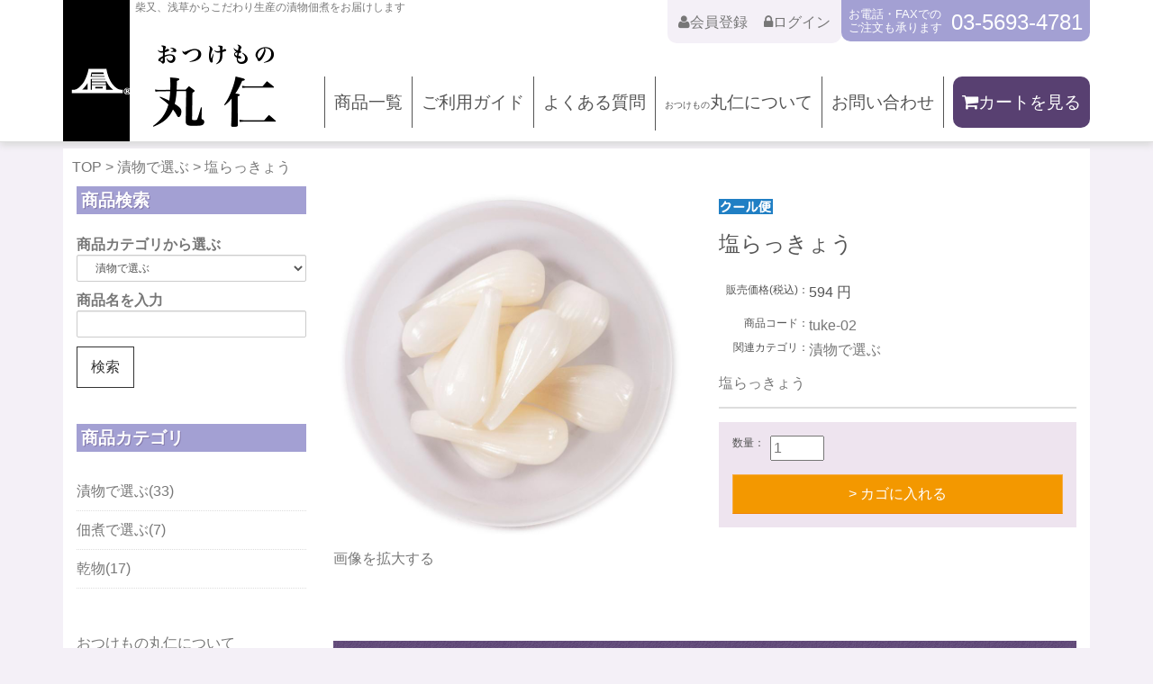

--- FILE ---
content_type: text/html; charset=UTF-8
request_url: https://www.otsukemono-marujin.com/products/detail.php?product_id=7
body_size: 8779
content:
<?xml version="1.0" encoding="UTF-8"?>
<!DOCTYPE html PUBLIC "-//W3C//DTD XHTML 1.0 Transitional//EN" "http://www.w3.org/TR/xhtml1/DTD/xhtml1-transitional.dtd">

<html xmlns="http://www.w3.org/1999/xhtml" lang="ja" xml:lang="ja">
<head>
<meta name="viewport" content="width=device-width, initial-scale=1, maximum-scale=1" />
<meta http-equiv="X-UA-Compatible" content="IE=edge" />

<meta http-equiv="Content-Type" content="text/html; charset=UTF-8" />
<title>塩らっきょう | 【柴又・浅草の漬物屋】おつけもの丸仁</title>
<meta http-equiv="Content-Script-Type" content="text/javascript" />
<meta http-equiv="Content-Style-Type" content="text/css" />
    <meta name="author" content="株式会社　おつけもの丸仁" />

    <meta name="description" content="「塩らっきょう」のページ。食卓に、彩り豊かな華が咲く。柴又、浅草からこだわり生産の漬物佃煮をお届けします。浅漬けや古漬け、季節や天候によっても異なりますが今では約40種類の漬物・佃煮をご用意しております。" />

    <meta name="keywords" content="漬物,佃煮,柴又,浅草,塩らっきょう" />
    <meta name="robots" content="index,follow" />
<link rel="shortcut icon" href="/user_data/packages/marujin/img/common/favicon.ico" />
<link rel="icon" type="image/vnd.microsoft.icon" href="/user_data/packages/marujin/img/common/favicon.ico" />
<link rel="stylesheet" href="/js/jquery.colorbox/colorbox.css" type="text/css" media="all" />

<!-- theme-style -->
<link rel="stylesheet" href="/user_data/packages/marujin/css/bootstrap.min.css" type="text/css" media="all" />
<link rel="stylesheet" href="/user_data/packages/marujin/css/flexslider.css" type="text/css" media="all" />
<link rel="stylesheet" href="/user_data/packages/marujin/css/theme.css" type="text/css" media="all" />
<link rel="stylesheet" href="/user_data/packages/marujin/css/style.css" type="text/css" media="all" />

    <link rel="stylesheet" href="/js/jquery.ui/theme/jquery.ui.core.css" type="text/css" media="all" />
    <link rel="stylesheet" href="/js/jquery.ui/theme/jquery.ui.tooltip.css" type="text/css" media="all" />
    <link rel="stylesheet" href="/js/jquery.ui/theme/jquery.ui.theme.css" type="text/css" media="all" />
<link rel="alternate" type="application/rss+xml" title="RSS" href="https://www.otsukemono-marujin.com/rss/" />
<!--[if lt IE 9]>
<script src="/js/jquery-1.11.1.min.js"></script>
<![endif]-->
<!--[if gte IE 9]><!-->
<script src="/js/jquery-2.1.1.min.js"></script>
<!--<![endif]-->

<!-- theme-script -->
<script type="text/javascript" src="/user_data/packages/marujin/js/bootstrap.min.js"></script>
<script type="text/javascript" src="/user_data/packages/marujin/js/jquery.flexslider-min.js"></script>
<script type="text/javascript" src="/user_data/packages/marujin/js/totop.js"></script>

<script type="text/javascript" src="/js/eccube.js"></script>
<!-- #2342 次期メジャーバージョン(2.14)にてeccube.legacy.jsは削除予定.モジュール、プラグインの互換性を考慮して2.13では残します. -->
<script type="text/javascript" src="/js/eccube.legacy.js"></script>
<script type="text/javascript" src="/js/jquery.colorbox/jquery.colorbox-min.js"></script>

<script type="text/javascript">//<![CDATA[
    eccube.classCategories = {"__unselected":{"__unselected":{"name":"\u9078\u629e\u3057\u3066\u304f\u3060\u3055\u3044","product_class_id":"15","product_type":"1"}},"__unselected2":{"#":{"classcategory_id2":"","name":"\u9078\u629e\u3057\u3066\u304f\u3060\u3055\u3044"},"#0":{"classcategory_id2":"0","name":"","stock_find":true,"price01":"","price02":"594","point":"0","product_code":"tuke-02","product_class_id":"15","product_type":"1"}}};function lnOnLoad()
        {fnSetClassCategories(document.form1, ""); }
    $(function(){
        lnOnLoad();
    });
//]]></script>


<!--[if lt IE 9]>
  <script type="text/javascript" src="/user_data/packages/marujin/js/html5shiv.min.js"></script>
<![endif]-->
<link href="//netdna.bootstrapcdn.com/font-awesome/4.6.3/css/font-awesome.min.css" rel="stylesheet">
<script>
  (function(i,s,o,g,r,a,m){i['GoogleAnalyticsObject']=r;i[r]=i[r]||function(){
  (i[r].q=i[r].q||[]).push(arguments)},i[r].l=1*new Date();a=s.createElement(o),
  m=s.getElementsByTagName(o)[0];a.async=1;a.src=g;m.parentNode.insertBefore(a,m)
  })(window,document,'script','https://www.google-analytics.com/analytics.js','ga');

  ga('create', 'UA-76967420-3', 'auto');
  ga('send', 'pageview');

</script>
</head>

<!-- ▼BODY部 スタート -->
<body class="LC_Page_Products_Detail"><noscript><p>JavaScript を有効にしてご利用下さい.</p></noscript><div class="frame_outer"><a name="top" id="top"></a><div id="headertopcolumn" class="ui-header-top"><!-- ▼【ヘッダー】ログイン --><script type="text/javascript">//<![CDATA[
    $(function(){
        var $login_email = $('#header_login_area input[name=login_email]');

        if (!$login_email.val()) {
            $login_email
                .val('メールアドレス')
                .css('color', '#AAA');
        }

        $login_email
            .focus(function() {
                if ($(this).val() == 'メールアドレス') {
                    $(this)
                        .val('')
                        .css('color', '#000');
                }
            })
            .blur(function() {
                if (!$(this).val()) {
                    $(this)
                        .val('メールアドレス')
                        .css('color', '#AAA');
                }
            });

        $('#header_login_form').submit(function() {
            if (!$login_email.val()
                || $login_email.val() == 'メールアドレス') {
                if ($('#header_login_area input[name=login_pass]').val()) {
                    alert('メールアドレス/パスワードを入力して下さい。');
                }
                return false;
            }
            return true;
        });
    });
//]]></script>
<div class="block_outer ui-section"><div id="header_login_area" class="block-header-login clearfix"><div class="container"><div class="inner clearfix"><p class="site-description pull-left hidden-xs hidden-sm">柴又、浅草からこだわり生産の漬物佃煮をお届けします</p><div class="telcall"><span class="hidden-xs hidden-sm">お電話・FAXでの<br />ご注文も承ります</span><span class="hidden-md hidden-lg">お電話:</span><a href="tel:0356934781">03-5693-4781</a></div><!-- /telcall --><form name="header_login_form" id="header_login_form" class="pull-right" method="post" action="https://www.otsukemono-marujin.com/frontparts/login_check.php" onsubmit="return eccube.checkLoginFormInputted('header_login_form')"><input type="hidden" name="mode" value="login" /><input type="hidden" name="transactionid" value="56ae81d5a4392ba592d92f288858786cc77c24b4" /><input type="hidden" name="url" value="/products/detail.php?product_id=7" /><div class="block_body section-body clearfix"><ul class="formlist list-inline clearfix"><li class="entry"><a href="/entry/kiyaku.php"><i class="fa fa-user"></i>会員登録</a></li><li class="mypage"><a href="https://www.otsukemono-marujin.com/mypage/login.php"><i class="fa fa-lock"></i>ログイン</a></li></ul></div></form></div><!-- /inner --></div></div></div><!-- ▲【ヘッダー】ログイン --></div><!--▼HEADER-->
<div id="header_wrap" class="ui-header"><div id="header" class="clearfix"><div class="container"><div class="inner"><div id="logo_area" class="block-head-logo"><h1 class="logo"><a href="https://www.otsukemono-marujin.com/"><img src="/user_data/packages/marujin/img/add/common/logo_top.png" alt="【柴又・浅草の漬物屋】おつけもの丸仁/商品詳細ページ" class="img-responsive hidden-xs" /><img src="/user_data/packages/marujin/img/add/common/logo.png" alt="【柴又・浅草の漬物屋】おつけもの丸仁/商品詳細ページ" class="img-responsive col-xs hidden-sm-lg" /></a></h1></div><div id="header_utility" class="block-head-content"><div id="headerInternalColumn"></div></div><!-- /header_utility --></div></div><!-- /container --></div></div>
<!--▲HEADER--><div id="container" class="ui-content clearfix"><div id="topcolumn" class="ui-content-top"><!-- ▼グローバルナビゲーション --><script type="text/javascript">
    $(function(){
        //下層カテゴリがない場合、ul、class-nameを削除
        $('ul.dropdown-menu:not(:has(li))').addClass('removeThis');
        $('.removeThis').remove();
        $('li.dropdown:not(:has(ul))').removeClass('dropdown');
    });
</script>
<div class="block_outer ui-section"><div id="plg_Tetra_GlobalNav" class="block-global-nav"><nav class="navbar navbar-default hover-open"><div class="container"><div id="navlogo" class="hidden-xs"><a href="https://www.otsukemono-marujin.com/"><img src="/user_data/packages/marujin/img/add/common/logo_btm.png" alt="/" class="img-responsive" /></a></div><div class="navbar-header"><button type="button" class="navbar-toggle" data-toggle="collapse" data-target="#global-nav"><span class="sr-only">Toggle navigation</span><span class="icon-bar"></span><span class="icon-bar"></span><span class="icon-bar"></span></button><a class="navbar-brand visible-xs" href="#">Menu</a></div><div class="collapse navbar-collapse" id="global-nav"><ul class="nav navbar-nav"><li class=""><a href="/products/list.php">商品一覧</a></li><li class=""><a href="/user_data/guide.php">ご利用ガイド</a></li><li class=""><a href="/user_data/faq.php">よくある質問</a></li><li class=""><a href="/abouts/"><span style="font-size:0.5em;">おつけもの</span>丸仁について</a></li><li class=""><a href="/contact/">お問い合わせ</a></li></i><li class=""><a href="https://www.otsukemono-marujin.com/cart/" class="cart"><i class="fa fa-shopping-cart"></i>カートを見る</a></li><li class="visible-xs"><a href="/blog/">スタッフブログ</a></li></ul><!-- /pc.tablet-nav --></div><!-- /.navbar-collapse --></div><!-- /.container-fluid --></nav></div></div><!-- /bloc_outer --><!-- ▲グローバルナビゲーション --></div><div class="container"><div class="inner"><div class="ui-main-top"><!-- ▼パンくず -->
<style type="text/css">
  div.breadcrumb {
  padding: 10px;
  margin-bottom: 0px;
  background-color: #ffffff;
  border-radius: 0;
}
div.breadcrumb div {
  display: inline;
}
</style>
<div class="breadcrumb">
  <div itemscope itemtype="http://data-vocabulary.org/Breadcrumb">
    <a href="https://www.otsukemono-marujin.com/" itemprop="url">
      <span itemprop="title">TOP</span>
    </a> &gt;
  </div>
      <div itemscope itemtype="http://data-vocabulary.org/Breadcrumb">
    <a href="/products/list.php?category_id=1" itemprop="url">
      <span itemprop="title">漬物で選ぶ</span>
    </a> &gt;
  </div>
      <div itemscope itemtype="http://data-vocabulary.org/Breadcrumb">
    <span itemprop="title">塩らっきょう</span>
  </div>
</div>
<!-- ▲パンくず --></div><div class="row"><div id="main_column" class="ui-main col-sm-9 right col-sm-push-3"><!-- ▼メイン --><script type="text/javascript">//<![CDATA[
    // 規格2に選択肢を割り当てる。
    function fnSetClassCategories(form, classcat_id2_selected) {
        var $form = $(form);
        var product_id = $form.find('input[name=product_id]').val();
        var $sele1 = $form.find('select[name=classcategory_id1]');
        var $sele2 = $form.find('select[name=classcategory_id2]');
        eccube.setClassCategories($form, product_id, $sele1, $sele2, classcat_id2_selected);
    }
//]]></script>

<div id="undercolumn">
    <form name="form1" id="form1" method="post" action="?">
        <input type="hidden" name="transactionid" value="56ae81d5a4392ba592d92f288858786cc77c24b4">
        

<!--PLG:Shiro8ProductContentsV213↓-->
<div id="productfreearea"></div>
<!--PLG:Shiro8ProductContentsV213↑--><div id="detailarea" class="ui-section clearfix">
            <div class="row">
                <div id="detailphotobloc" class="col-left col-sm-6">
                    <div class="photo">
                                                <!--★画像★-->
                                                    <a href="/upload/save_image/06241829_576cfd82d39e9.jpg" class="expansion" target="_blank">
                                                    
                            <img src="/upload/save_image/06241829_576cfd82d39e9.jpg" alt="塩らっきょう" class="picture img-responsive">
                                                    </a>
                                            </div>
                                            <span class="mini">
                                <!--★拡大する★-->
                                <a href="/upload/save_image/06241829_576cfd82d39e9.jpg" class="expansion" target="_blank">
                                    画像を拡大する</a>
                        </span>
                                    </div>

                <div id="detailrightbloc" class="col-right col-sm-6">
                    <!--▼商品ステータス-->
                                                                <ul class="status_icon list-inline clearfix">
                                                        <li>
                                <img src="/user_data/packages/marujin/img/icon/ico_06.gif" alt="">
                            </li>
                                                    </ul>
                                        <!--▲商品ステータス-->

                    <!--★商品名★-->
                    <div class="product-title">
                        <h2 class="title">塩らっきょう</h2>
                    </div>

                    <div class="price-area">
                        <!--★通常価格★-->
                        
                        <!--★販売価格★-->
                        <dl class="sale_price dl-horizontal">
                            <dt>販売価格(税込)：</dt>
                            <dd class="price">
                                <span id="price02_default">594</span><span id="price02_dynamic"></span>
                                円
                            </dd>
                        </dl>
                    </div><!-- /price-area -->

                    <div class="spec-area">
                        <!--★商品コード★-->
                        <dl class="product_code dl-horizontal">
                            <dt>商品コード：</dt>
                            <dd>
                                <span id="product_code_default">
                                                                            tuke-02
                                                                    </span><span id="product_code_dynamic"></span>
                            </dd>
                        </dl>

                        
                                                

                        <!--▼メーカーURL-->
                                                <!--▼メーカーURL-->

                        <!--★関連カテゴリ★-->
                        <dl class="relative_cat dl-horizontal">
                            <dt>関連カテゴリ：</dt>
                                                            <dd>
                                                                            <a href="/products/list.php?category_id=1">漬物で選ぶ</a>
                                                                                                            </dd>
                                                    </dl>

                        <!--★ポイント★-->
                                            </div><!-- /spec-area -->

                    <!--★詳細メインコメント★-->
                    <div class="main_comment">塩らっきょう</div>

                    <!--▼買い物カゴ-->
                    <div class="cart_area clearfix">
                        <input type="hidden" name="mode" value="cart">
                        <input type="hidden" name="product_id" value="7">
                        <input type="hidden" name="product_class_id" value="15" id="product_class_id">
                        <input type="hidden" name="favorite_product_id" value="">

                                                    
                            <div class="cartin">
                                <!--★数量★-->
                                <dl class="quantity dl-horizontal">
                                    <dt>数量：</dt>
                                    <dd><input type="text" class="box60" name="quantity" value="1" maxlength="9" style="">
                                                                            </dd>
                                </dl>
                                <div class="cartin_btn">
                                    <div id="cartbtn_default">
                                        <!--★カゴに入れる★-->
                                        <a href="javascript:void(document.form1.submit())" class="btn btn-key btn-long">&gt; カゴに入れる</a>
                                    </div>
                                </div>
                            </div>
                            <div class="attention" id="cartbtn_dynamic"></div>
                                                <!--★お気に入り登録★-->
                                            </div>
                    <!--▲買い物カゴ-->
                </div>
            </div><!-- /row -->
        </div><!-- /detailarea -->
    </form>

    <!--詳細ここまで-->

    <!--▼サブコメント-->
    <div class="subcomment-area ui-section">
        <div class="section-title">
            <h3 class="title">商品の特徴</h3>
        </div>
                                                                                                                                                                                                                                        </div>
    <!--▲サブコメント-->

    <!--この商品に対するお客様の声-->
    <div id="customervoice_area" class="ui-section">
        <div class="section-title">
            <h3 class="title">この商品に対するお客様の声</h3>
        </div>

        <div class="review_bloc clearfix">
            <p>この商品に対するご感想をぜひお寄せください。</p>
            <div class="review_btn">
                                    <!--★新規コメントを書き込む★-->
                    <a href="./review.php" onclick="eccube.openWindow('./review.php?product_id=7','review','600','640'); return false;" target="_blank" class="btn btn-main">新規コメントを書き込む</a>
                            </div>
        </div>

            </div>
    <!--お客様の声ここまで-->

    <!--▼関連商品-->
        <!--▲関連商品-->

</div><!-- ▲メイン --><!-- ▼売上ランキング --><div class="clearfix"></div><div class="block_outer ui-section"><div id="plg_Tetra_SellRanking_area" class="block-sellranking"><div class="section-title"><h2 class="title">売上ランキング</h2></div><div class="section-body"><div class="row"><div class="col-xs-6 col-sm-4"><div class="ui-product-list"><div class="box-image"><a href="/products/detail.php?product_id=36"><img src="/upload/save_image/05260914_57463fe49db59.jpg" alt="たけのこラー油きくらげ" class="img-responsive" /></a></div><!-- /box-image --><div class="box-body"><ul class="status-icon list-inline"><li><img src="/user_data/packages/marujin/img/icon/ico_02.gif" alt=""></li><li><img src="/user_data/packages/marujin/img/icon/ico_04.gif" alt=""></li></ul><div class="box-title"><h3 class="title"><a href="/products/detail.php?product_id=36">たけのこラー油きくらげ</a></h3></div><p class="sale_price item-price"><span class="price">648円(税込)</span></p></div></div></div><div class="col-xs-6 col-sm-4"><div class="ui-product-list"><div class="box-image"><a href="/products/detail.php?product_id=79"><img src="/upload/save_image/06201553_64914cfd38886.png" alt="国産まぐろ山椒炊き" class="img-responsive" /></a></div><!-- /box-image --><div class="box-body"><ul class="status-icon list-inline"><li><img src="/user_data/packages/marujin/img/icon/ico_02.gif" alt=""></li><li><img src="/user_data/packages/marujin/img/icon/ico_07.gif" alt=""></li></ul><div class="box-title"><h3 class="title"><a href="/products/detail.php?product_id=79">国産まぐろ山椒炊き</a></h3></div><p class="sale_price item-price"><span class="price">756円(税込)</span></p></div></div></div><div class="clearfix visible-xs-block"></div><div class="col-xs-6 col-sm-4"><div class="ui-product-list"><div class="box-image"><a href="/products/detail.php?product_id=31"><img src="/upload/save_image/05260912_57463f79bbaab.jpg" alt="つまみザーサイ" class="img-responsive" /></a></div><!-- /box-image --><div class="box-body"><ul class="status-icon list-inline"><li><img src="/user_data/packages/marujin/img/icon/ico_06.gif" alt=""></li></ul><div class="box-title"><h3 class="title"><a href="/products/detail.php?product_id=31">つまみザーサイ</a></h3></div><p class="sale_price item-price"><span class="price">594円(税込)</span></p></div></div></div><div class="clearfix hidden-xs"></div><div class="col-xs-6 col-sm-4"><div class="ui-product-list"><div class="box-image"><a href="/products/detail.php?product_id=30"><img src="/upload/save_image/05260912_57463f617415b.jpg" alt="つまみエリンギ" class="img-responsive" /></a></div><!-- /box-image --><div class="box-body"><ul class="status-icon list-inline"><li><img src="/user_data/packages/marujin/img/icon/ico_06.gif" alt=""></li></ul><div class="box-title"><h3 class="title"><a href="/products/detail.php?product_id=30">つまみエリンギ</a></h3></div><p class="sale_price item-price"><span class="price">594円(税込)</span></p></div></div></div><div class="clearfix visible-xs-block"></div><div class="col-xs-6 col-sm-4"><div class="ui-product-list"><div class="box-image"><a href="/products/detail.php?product_id=59"><img src="/upload/save_image/08161801_5b753d5369188.jpg" alt="おだし" class="img-responsive" /></a></div><!-- /box-image --><div class="box-body"><ul class="status-icon list-inline"></ul><div class="box-title"><h3 class="title"><a href="/products/detail.php?product_id=59">おだし</a></h3></div><p class="sale_price item-price"><span class="price">648円(税込)</span></p></div></div></div><div class="col-xs-6 col-sm-4"><div class="ui-product-list"><div class="box-image"><a href="/products/detail.php?product_id=12"><img src="/upload/save_image/05260904_57463dab3336d.jpg" alt="農家漬" class="img-responsive" /></a></div><!-- /box-image --><div class="box-body"><ul class="status-icon list-inline"><li><img src="/user_data/packages/marujin/img/icon/ico_06.gif" alt=""></li></ul><div class="box-title"><h3 class="title"><a href="/products/detail.php?product_id=12">農家漬</a></h3></div><p class="sale_price item-price"><span class="price">594円(税込)</span></p></div></div></div><div class="clearfix visible-xs-block"></div><div class="clearfix hidden-xs"></div></div><!-- /row --></div><!-- /section-body --></div></div><!-- ▲売上ランキング --></div><div id="leftcolumn" class="side_column ui-side col-sm-3 col-sm-pull-9"><!-- ▼商品検索 --><div class="block_outer ui-section"><div id="search_area" class="block-search"><div class="side-title"><h2 class="title">商品検索</h2></div><div class="block_body section-body"><!--検索フォーム--><form name="search_form" id="search_form" method="get" action="/products/list.php"><input type="hidden" name="transactionid" value="56ae81d5a4392ba592d92f288858786cc77c24b4" /><dl class="formlist"><dt>商品カテゴリから選ぶ</dt><dd><input type="hidden" name="mode" value="search" /><select name="category_id" class="box145 form-control input-sm"><option label="全ての商品" value="">全ての商品</option><option label="&nbsp;&nbsp;漬物で選ぶ" value="1" selected="selected">&nbsp;&nbsp;漬物で選ぶ</option>
<option label="&nbsp;&nbsp;佃煮で選ぶ" value="2">&nbsp;&nbsp;佃煮で選ぶ</option>
<option label="&nbsp;&nbsp;乾物" value="7">&nbsp;&nbsp;乾物</option>
</select></dd></dl><dl class="formlist"><dt>商品名を入力</dt><dd><input type="text" name="name" class="box140 form-control input-sm" maxlength="50" value="" /></dd></dl><p class="btn"><input type="submit" class="btn btn-main btn-sm" value="検索" name="search" /></p></form></div></div></div><!-- ▲商品検索 --><!-- ▼カテゴリ --><script type="text/javascript">//<![CDATA[
    $(function(){
        $('#category_area li.level1:last').css('border-bottom', 'none');
    });
//]]></script>

<div class="block_outer ui-section"><div id="category_area" class="block-category"><div class="side-title"><h2 class="title">商品カテゴリ</h2></div><div class="block_body section-body"><ul class="ui-list-menu"  style=""><li class="level1 onmark"><p><a href="/products/list.php?category_id=1" class="onlink">漬物で選ぶ(33) </a></p></li><li class="level1"><p><a href="/products/list.php?category_id=2">佃煮で選ぶ(7) </a></p></li><li class="level1"><p><a href="/products/list.php?category_id=7">乾物(17) </a></p></li></ul></div></div></div><!-- ▲カテゴリ --><!-- ▼利用ガイド --><div class="block_outer ui-section"><div id="guide_area" class="block_body section-body"><ul class="button_like ui-list-menu"><li><a href="/abouts/" class="">おつけもの丸仁について</a></li><li><a href="https://www.otsukemono-marujin.com/contact/" class="">お問い合わせ</a></li><li><a href="/order/" class="">特定商取引法に基づく表記</a></li><li><a href="/guide/privacy.php" class="">プライバシーポリシー</a></li></ul></div></div><!-- ▲利用ガイド --><!-- ▼サイドバナー --><div class="clearfix"></div><!-- ▼バナー サイド --><div class="block_outer ui-section"><div class="block-banner-side"><div class="section-body"><div class="block-banner"><a href="/blog/"><img src="/user_data/packages/marujin/img/add/common/bnr-blog-side.jpg" alt="スタッフブログ" class="img-responsive" /></a></div></div></div></div><!-- ▲バナー サイド --><!-- ▲サイドバナー --><!-- ▼カレンダー --><div class="block_outer ui-section"><div id="calender_area" class="block-calendar"><div class="side-title"><h2 class="title">カレンダー</h2></div><div class="block_body section-body"><table class="table"><caption class="month">2026年1月の定休日</caption><thead><tr><th>日</th><th>月</th><th>火</th><th>水</th><th>木</th><th>金</th><th>土</th></tr></thead><tr><td></td><td></td><td></td><td></td><td class="off">1</td><td class="off">2</td><td class="off">3</td></tr><tr><td class="off">4</td><td class="off">5</td><td class="off">6</td><td>7</td><td>8</td><td>9</td><td class="off">10</td></tr><tr><td class="off">11</td><td class="off">12</td><td>13</td><td>14</td><td>15</td><td>16</td><td class="off">17</td></tr><tr><td class="off">18</td><td>19</td><td class="today">20</td><td>21</td><td>22</td><td>23</td><td class="off">24</td></tr><tr><td class="off">25</td><td>26</td><td>27</td><td>28</td><td>29</td><td>30</td><td class="off">31</td></tr></table><table class="table"><caption class="month">2026年2月の定休日</caption><thead><tr><th>日</th><th>月</th><th>火</th><th>水</th><th>木</th><th>金</th><th>土</th></tr></thead><tr><td class="off">1</td><td>2</td><td>3</td><td>4</td><td>5</td><td>6</td><td class="off">7</td></tr><tr><td class="off">8</td><td>9</td><td>10</td><td>11</td><td class="off">12</td><td>13</td><td class="off">14</td></tr><tr><td class="off">15</td><td>16</td><td>17</td><td>18</td><td>19</td><td>20</td><td class="off">21</td></tr><tr><td class="off">22</td><td class="off">23</td><td>24</td><td>25</td><td>26</td><td>27</td><td class="off">28</td></tr></table><p class="information">※赤枠はオンラインショップ休業日です</p></div></div></div><!-- ▲カレンダー --></div></div><!-- /row --></div><!-- /inner --></div><!-- /container --><div id="bottomcolumn" class="ui-content-bottom"><!-- ▼ショッピングガイド --><div class="block_outer ui-section"><div class="container"><div id="plg_Tetra_ShoppingGuide_area" class="block-shopping-guide"><div class="section-title" style="margin-bottom:0;"><p class="title">ご利用ガイド</p></div><div class="section-body"><div class="row"><div class="guide-panel col-xs-12 col-sm-6 col-md-4"><div class="guide-title">お支払い方法</div><div class="guide-body"><ul class="list-unstyled"><li><i class="fa fa-caret-right"></i> クレジットカード<br><span>ご利用いただけるクレジットカード</span><br><img src="/user_data/packages/marujin/img/add/common/card.png"  alt="クレジットカード"></li><li><i class="fa fa-caret-right"></i> 銀行振込（前払い）ゆうちょ銀行</li><li><i class="fa fa-caret-right"></i> 代金引換</li></ul><a href="/user_data/guide.php" class="more">お支払いについての詳細はこちら</a></div><br /><div class="guide-title">領収証について</div><div class="guide-body"><ul class="list-unstyled"><li><dl><dt>クレジットカード</dt><dd>別途領収証を郵送致します。</dd></dl></li><li><dl><dt>銀行振込</dt><dd>商品と同梱で領収証をお送り致します。</dd></dl></li><li><dl><dt>代金引換</dt><dd>伝票に添付されている領収証をご利用ください。</dd></dl></li></ul></div></div><div class="guide-panel col-xs-12 col-sm-6 col-md-4"><div class="guide-title">送料・配送について</div><div class="guide-body"><ul class="list-unstyled"><li>■ 送料について</li><li>10,800円以上で送料約半額／21,600円以上で送料無料</li><li>■ クール便について</li><li>[クール便]マークの商品は別途220円の手数料</li></ul><ul class="list-unstyled"><li>■ 発送について</li><li><i class="fa fa-angle-right"></i> 3～5営業日以内の発送となります。</li><li><i class="fa fa-angle-right"></i> 時間帯を指定していただけます。</li><li><img src="/user_data/packages/marujin/img/yamato.gif" height="46" width="282" alt="クロネコヤマト"></li></ul><a href="/user_data/guide.php" class="more">送料・配送についての詳細はこちら</a></div></div><div class="guide-panel col-xs-12 col-sm-6 col-md-4"><div class="guide-title">返品・交換について</div><div class="guide-body"><p>商品の特性上、お客様のご都合による返品・交換はお受けすることができませんので、予めご了承下さい。商品の品質、梱包には万全の注意を払っておりますが、万が一不良品がございましたら、到着日から1週間以内にご連絡下さい。その場合、送料は弊社負担にて良品と交換いたします。</p></div><br /><div class="guide-title">お問い合わせ</div><div class="guide-body"><ul class="list-unstyled"><li>■ お問い合わせの際はこちらまでご連絡下さい</li><li>Tell : 0&#x37;0&#x2D;4&#x31;&#x39;&#x35;-&#52;&#x38;&#x32;0</li><li>Mail : &#x69;&#x6E;f&#x6f;&#64;o&#x74;su&#x6B;&#x65;mono&#45;ma&#x72;u&#106;&#x69;&#110;.&#x63;&#111;&#x6D;</li></ul></div></div></div><!-- /row --></div></div><!-- /shopping_guide --></div></div><!-- ▲ショッピングガイド --></div></div><!--▼FOOTER-->
<div id="footer_wrap" class="ui-footer"><div id="pagetop" class="ui-pagetop"><a href="#top">このページの先頭へ</a></div><div id="footer" class="inner clearfix"><div class="container"><div id="copyright" class="copy">Copyright ©&nbsp;2005-2026&nbsp;【柴又・浅草の漬物屋】おつけもの丸仁 All rights reserved.</div></div></div></div>
<!--▲FOOTER--></div></body><!-- ▲BODY部 エンド -->

</html>

--- FILE ---
content_type: text/css
request_url: https://www.otsukemono-marujin.com/user_data/packages/marujin/css/theme.css
body_size: 5314
content:
@charset "UTF-8";
/**
 *	body
 */
body {
/*  font-family: "ヒラギノ明朝 ProN W6", "HiraMinProN-W6", "HG明朝E", "ＭＳ Ｐ明朝", "MS PMincho", "MS 明朝", serif;*/
  font-family: 'ヒラギノ角ゴ Pro W3', 'Hiragino Kaku Gothic Pro', メイリオ, Meiryo, Osaka, 'ＭＳ Ｐゴシック', 'MS PGothic', sans-serif;
  color: #777;
  font-size: 16px;
  background-color: #F4F0F7;
}

/**
 *  background
 */
.ui-content > .container > .inner {
  background-color: #fff;
}
.ui-content > .container > .inner > .row {
  margin-left: 0;
  margin-right: 0;
}

/**
 *	link
 */
a {
  transition: .2s;
  color: #777;
}
a:hover {
  text-decoration: none;
  color: #555;
  cursor: pointer;
}
a:hover img {
  opacity: .8;
}

/**
 *	headline
 */
h1, .h1 {
  font-size: 32px;
}

h2, .h2 {
  font-size: 26px;
}

h3, .h3 {
  font-size: 20px;
}

h4, .h4 {
  font-size: 18px;
}

h5, .h5 {
  font-size: 16px;
}

h6, .h6 {
  font-size: 14px;
}

/**
 *  list-inline
 */
.list-inline > li {
  padding-right: 0;
}

/**
 *  dl
 */
.ui-side dl {
  margin-bottom: 10px;
}

/**
 *	well
 */
.well {
  margin-bottom: 40px;
  border-radius: 0;
  box-shadow: none;
  color: #444;
  background-color: #f4f4f4;
}
.well p {
  margin-bottom: 0;
}

/**
 *  form
 */
.form-control {
  border-radius: 2px;
}

/**
 *  table
 */
.table tbody tr th {
  background-color: #f4f4f4;
}
.table tbody tr td {
  padding: 10px;
}

/**
 *  table calendar
 */
.ui-side .table caption {
  text-align: center;
}
.ui-side .table > thead > tr > th {
  background-color: #f4f4f4;
}
@media (min-width: 768px) {
  .ui-side .table > thead > tr > th {
    padding: 3px;
    font-size: 12px;
  }
}
@media (min-width: 992px) {
  .ui-side .table > thead > tr > th {
    padding: 6px;
  }
}
.ui-side .table > tbody > tr > td {
  text-align: center;
  border: none;
}
.ui-side .table > tbody > tr > td.off {
  background-color: #FFCFCF;
}
@media (min-width: 768px) {
  .ui-side .table > tbody > tr > td {
    padding: 3px;
    font-size: 12px;
  }
}
@media (min-width: 992px) {
  .ui-side .table > tbody > tr > td {
    padding: 6px;
  }
}

/**
 *  header_wrap
 */
.ui-header {
  position: relative;
}
@media (max-width: 767px) {
  .ui-header {
    text-align: center;
  }
}
.ui-header .inner {
  padding: 25px 0;
  background-color: #fff;
}

/**
 *  logo_area
 */
.block-head-logo {
  text-align: center;
}
.block-head-logo .logo {
  display: inline-block;
  margin: 0;
}
@media (max-width: 767px) {
  .block-head-logo {
    margin-bottom: 10px;
  }
}

/**
 *  header_utility
 */
.block-head-content {
  display: inline-block;
  float: right;
}

/**
 *  navbar layout
 */
.navbar {
  margin-bottom: 0;
  border-radius: 0;
}
.navbar .navbar-toggle {
  border-color: transparent;
}
.navbar .navbar-toggle:hover, .navbar .navbar-toggle:focus {
  background-color: transparent;
}
.navbar .title {
  margin: 0;
}
.navbar .title .navbar-brand {
  height: auto;
  padding: 10px;
  font-size: 38px;
  line-height: 1;
}
@media (max-width: 767px) {
  .navbar .title .navbar-brand {
    font-size: 28px;
  }
}
.navbar .title .navbar-brand img {
  max-height: 40px;
}
@media (max-width: 767px) {
  .navbar .title .navbar-brand img {
    max-height: 30px;
  }
}
@media (max-width: 767px) {
  .navbar .navbar-collapse .navbar-nav > li > a {
    color: #777;
  }
  .navbar .navbar-collapse .navbar-nav .dropdown-menu > li > a {
    color: #777;
    font-size: 12px;
  }
  .navbar .navbar-collapse .navbar-nav > .open > a,
  .navbar .navbar-collapse .navbar-nav > .open > a:focus,
  .navbar .navbar-collapse .navbar-nav > .open > a:hover {
    color: #555;
    background-color: #eee;
  }
  .navbar .navbar-form {
    border-color: transparent;
  }
}
@media (min-width: 768px) {
  .navbar {
    min-height: 0;
    border: none;
  }
  .navbar .navbar-collapse {
    padding: 12px 0;
  }
  .navbar .nav > li > a {
    padding: 5px 7px;
    font-size: 12px;
  }
  .navbar .dropdown-menu {
    padding: 0;
  }
  .navbar .dropdown-menu > li > a {
    padding: 10px 20px;
    font-size: 12px;
  }
}
@media (min-width: 992px) {
  .navbar .nav > li > a {
    padding: 0px 10px;
  }
}

/**
 *  navbar default style
 */
.navbar.navbar-default {
  border-bottom: 1px solid #ddd;
  background-color: #fff;
}
.navbar.navbar-default .navbar-header .navbar-brand {
  color: #555;
}
.navbar.navbar-default .navbar-toggle .icon-bar {
  background-color: #555;
}
.navbar.navbar-default .nav > li > a {
  color: #555;
}
.navbar.navbar-default .nav > li > a:hover {
  background-color: #eee;
}
.navbar.navbar-default .navbar-nav > .open > a,
.navbar.navbar-default .navbar-nav > .open > a:focus,
.navbar.navbar-default .navbar-nav > .open > a:hover,
.navbar.navbar-default .navbar-nav > .active > a,
.navbar.navbar-default .navbar-nav > .active > a:focus,
.navbar.navbar-default .navbar-nav > .active > a:hover {
  border-left-color: transparent;
  border-right-color: transparent;
}

/**
 *  hover-open
 */
@media (min-width: 768px) {
  .navbar.hover-open .dropdown:hover > .dropdown-menu {
    display: block;
  }
}

/**
 *  dropdown-submenu
 */
.dropdown-menu .dropdown-menu {
  top: 0;
  left: 100%;
}

/**
 *  dropdown-toggle-icon
 */
.dropdown a i {
  line-height: 1.4;
}

/**
 *  ui-area
 */
.ui-content-bottom,
.ui-main-top {
  margin-bottom: 60px;
}

/**
 *  ui-section
 */
.ui-content-top .ui-section {
  margin-bottom: 60px;
}

.ui-main .ui-section {
  margin-bottom: 60px;
}

.ui-side .ui-section {
  margin-bottom: 40px;
}

.ui-content-bottom .ui-section {
  margin-bottom: 30px;
}

/**
 *  ui-pagetop
 */
.ui-pagetop {
  text-align: right;
  margin-bottom: -1px;
}
.ui-pagetop a {
  display: inline-block;
  padding: 5px 15px;
  border-top-right-radius: 3px;
  border-top-left-radius: 3px;
  color: #777;
  font-size: 12px;
  background-color: #DFDCD5;
}
.ui-pagetop a:hover {
  text-decoration: none;
  border-color: transparent;
  background-color: #ddd;
}

/**
 *  copyright
 */
.ui-footer .copy {
  text-align: center;
  padding: 10px 0;
  font-size: 10px;
  background-color: #fff;
}

/* ------------------------------------- */
/*  Components
/*    - buttons
/*    - title
/*    - contentbox
/*    - list
/* ------------------------------------- */
.btn-main {
  color: #333;
  background-color: #fff;
  border-color: #333;
}
.btn-main:hover, .btn-main:focus, .btn-main.focus, .btn-main:active, .btn-main.active,
.btn-main .open > .dropdown-toggle {
  color: #fff;
  background-color: #333;
  border-color: #333;
}
.btn-main:active, .btn-main.active,
.btn-main .open > .dropdown-toggle {
  background-image: none;
}
.btn-main.disabled, .btn-main.disabled:hover, .btn-main.disabled:focus, .btn-main.disabled.focus, .btn-main.disabled:active, .btn-main.disabled.active, .btn-main[disabled], .btn-main[disabled]:hover, .btn-main[disabled]:focus, .btn-main[disabled].focus, .btn-main[disabled]:active, .btn-main[disabled].active, fieldset[disabled] .btn-main, fieldset[disabled] .btn-main:hover, fieldset[disabled] .btn-main:focus, fieldset[disabled] .btn-main.focus, fieldset[disabled] .btn-main:active, fieldset[disabled] .btn-main.active {
  background-color: #555;
  border-color: #555;
}
.btn-main .badge {
  color: #555;
  background-color: #fff;
}

.btn-key {
  color: #fff;
  background-color: #DD2C2C;
  border-color: #DD2C2C;
  border-bottom-color: #b81e1e;
}
.btn-key:hover, .btn-key:focus, .btn-key.focus, .btn-key:active, .btn-key.active,
.btn-key .open > .dropdown-toggle {
  color: #fff;
  background-color: #b81e1e;
  border-color: #b01c1c;
}
.btn-key:active, .btn-key.active,
.btn-key .open > .dropdown-toggle {
  background-image: none;
}
.btn-key.disabled, .btn-key.disabled:hover, .btn-key.disabled:focus, .btn-key.disabled.focus, .btn-key.disabled:active, .btn-key.disabled.active, .btn-key[disabled], .btn-key[disabled]:hover, .btn-key[disabled]:focus, .btn-key[disabled].focus, .btn-key[disabled]:active, .btn-key[disabled].active, fieldset[disabled] .btn-key, fieldset[disabled] .btn-key:hover, fieldset[disabled] .btn-key:focus, fieldset[disabled] .btn-key.focus, fieldset[disabled] .btn-key:active, fieldset[disabled] .btn-key.active {
  background-color: #DD2C2C;
  border-color: #DD2C2C;
}
.btn-key .badge {
  color: #DD2C2C;
  background-color: #fff;
}

/**
 *  button-layout
 */
.btn {
  border-radius: 0px;
/*  font-size: 13px;*/
  padding: 10px 15px;
  font-size: 16px;
}

/**
 *  ui-title
 */
.entry-title .title,
.section-title .title,
.side-title .title {
  display: inline-block;
  margin: 0;
  color: #555;
}

/**
 *  entry-title
 */
.entry-title {
  margin-bottom: 25px;
}
.entry-title .title {
  font-size: 28px;
  font-weight: bold;
}
.entry-title .title a {
  font-weight: bold;
}

/**
 *  section-title
 */
.section-title {
  position: relative;
  text-align: center;
  margin-bottom: 25px;
}
.section-title:before {
  content: "";
  display: block;
  border-top: 4px double #ddd;
  width: 100%;
  height: 1px;
  position: absolute;
  top: 50%;
  transform: translateY(-50%);
  z-index: 1;
}
.section-title .title {
  background: #fff;
  padding: 0 20px;
  position: relative;
  z-index: 5;
  font-size: 18px;
}

/**
 *  content-title
 */
.content-title {
  margin-bottom: 15px;
}
.content-title .title {
  font-size: 14px;
  font-weight: bold;
}
.content-title .title a {
  font-size: 14px;
  font-weight: bold;
}

/**
 *  side-title
 */
.side-title {
  margin-bottom: 15px;
  padding: 0 0 8px 0;
}
.side-title .title {
  font-size: 14px;
  font-weight: bold;
}
.side-title .title a {
  font-size: 14px;
  font-weight: bold;
}
.side-title .title:after {
  content: '';
  display: block;
  width: 35px;
  height: 0px;
  margin-top: 15px;
  border: 1px solid #ccc;
}

/**
 *  ui-box-item
 */
.ui-box-item {
  text-align: center;
  margin-bottom: 35px;
}
.ui-box-item .box-image {
  margin-bottom: 15px;
}
.ui-box-item .box-title .title {
  margin-top: 0;
  margin-bottom: 5px;
  display: inline-block;
  color: #555;
  font-size: 12px;
  font-weight: bold;
}
.ui-box-item .box-title .title a {
  display: inline-block;
  color: #555;
  font-weight: bold;
}
.ui-box-item .box-title .title a:hover {
  color: #555;
}
.ui-box-item .review {
  color: #333;
}
.ui-box-item .review .count {
  color: #777;
}

/**
 *  ui-box-list
 */
.ui-box-list {
  margin-bottom: 15px;
}
.ui-box-list .box-image {
  margin-bottom: 10px;
}
.ui-box-list .box-title .title {
  margin-top: 0;
  margin-bottom: 5px;
  display: inline-block;
  color: #555;
  font-size: 12px;
  font-weight: bold;
}
.ui-box-list .box-title .title a {
  display: inline-block;
  color: #555;
  font-weight: bold;
}
.ui-box-list .box-title .title a:hover {
  color: #555;
}

.ui-side .ui-box-list > div.row {
  margin-left: -5px;
  margin-right: -5px;
}
.ui-side .ui-box-list > div.row > * {
  padding-left: 5px;
  padding-right: 5px;
}

/**
 *  ui-list-menu
 */
.ui-list-menu {
  padding-left: 0;
  margin: 0;
  list-style: none;
}
.ui-list-menu li p {
  margin: 0;
}
.ui-list-menu li a {
  display: block;
  padding: 10px 0;
  border-bottom: 1px dotted #ddd;
}
.ui-list-menu li a i {
  margin-top: 2px;
}
.ui-list-menu li ul {
  padding-left: 15px;
  list-style: none;
}

/* ------------------------------------- */
/*  CMS - blocks
/* ------------------------------------- */
/**
 *  header_login_area
 */
.block-header-login .inner {
  padding: 3px 10px;
  background-color: #fff;
}
.block-header-login .site-description {
  margin-bottom: 0;
  color: #777;
  font-size: 12px;
}
.block-header-login ul {
  margin-bottom: 0;
}
.block-header-login ul li {
  padding-right: 13px;
}
.block-header-login ul li a {
  color: #777;
}
.block-header-login ul li a.btn {
  color: #777;
}
.block-header-login ul li:last-child {
  border-right: none;
  padding-right: 0;
}

/**
 *  news
 */
.block-news .section-body {
  max-height: 300px;
  overflow-y: scroll;
  padding: 15px;
  border: 1px solid #ddd;
}
.block-news .rss {
  float: none !important;
  position: relative;
  top: -2px;
  z-index: 5;
  padding: 0 10px;
  margin-left: -20px;
  background: #fff;
}

/**
 *  flex-slider
 */
.block-slider {
  overflow: hidden;
  margin-bottom:20px;
}

.flexslider {
  margin: 0;
  border: none;
}

.flex-direction-nav a {
  height: 44px;
  top: 46%;
  transform: translateY(-50%);
}

.flex-control-thumbs {
  margin: 0;
}
.flex-control-thumbs li img {
  border-top: 3px solid #ddd;
}
.flex-control-thumbs li img.flex-active {
  border-color: #555;
}

/**
 *  block-banner
 */
.block-banner {
  margin-bottom: 10px;
}

/**
 *  block-shopping-guide
 */
.block-shopping-guide {
  margin-bottom: 20px;
  font-size: 12px;
  background-color: #fff;
}
.block-shopping-guide .content-title {
  margin-bottom: 0px;
  padding: 10px;
}
.block-shopping-guide .content-title .title {
  margin-bottom: 0;
  padding-bottom: 10px;
  border-bottom: 1px solid #ddd;
  font-size: 16px;
  font-weight: bold;
}
.block-shopping-guide .content-title .title span {
  font-size: 12px;
  font-weight: normal;
}
.block-shopping-guide .section-body {
  padding: 15px;
}
.block-shopping-guide .guide-title {
  padding: 6px 10px;
  margin-bottom: 10px;
  border: 1px solid #ddd;
}
@media (max-width: 767px) {
  .block-shopping-guide .guide-title {
    margin-top: 20px;
  }
}
.block-shopping-guide .guide-body ul li {
  margin-bottom: 5px;
}
.block-shopping-guide .guide-body img {
  max-width: 100%;
  max-height: 100%;
}

/* ------------------------------------- */
/*  CMS - pages
/* ------------------------------------- */
/**
 *  eccube style
 */
.attention,
.point {
  color: #E64E4E;
}

.message {
  color: #555;
  font-size: 14px;
}

.box60 {
  width: 60px;
}
@media (max-width: 767px) {
  .box60 {
    width: 50px;
  }
}

.box80 {
  width: 80px;
}

.box120 {
  width: 100%;
}
@media (min-width: 768px) {
  .box120 {
    width: 120px;
  }
}

.box300 {
  width: 100%;
}
@media (min-width: 768px) {
  .box300 {
    width: 300px;
  }
}

.box380 {
  width: 100%;
}
@media (min-width: 768px) {
  .box380 {
    width: 380px;
  }
}

/**
 *  button debug
 */
div.btn,
li.btn,
p.btn {
  padding: 0;
  border: none;
  cursor: none;
}
div.btn:active,
li.btn:active,
p.btn:active {
  box-shadow: none;
}

/* ------------------------------------- */
/*   Cart: カートページのスタイル
/* ------------------------------------- */
#undercolumn_cart .point_announce {
  margin-bottom: 20px;
}
#undercolumn_cart .point_announce .price {
  color: #f00;
  font-weight: bold;
  padding: 0 5px;
}
#undercolumn_cart .totalmoney_area {
  margin-bottom: 20px;
}
@media (max-width: 767px) {
  #undercolumn_cart .form_area table #quantity_level li {
    padding: 0;
    margin-top: 5px;
    margin-bottom: 5px;
  }
}
#undercolumn_cart .form_area table #quantity_level li a i {
  font-size: 18px;
}

/* ------------------------------------- */
/*  mypage: マイページのスタイル
/*    - mynavi_area
/* ------------------------------------- */
/**
 *  index
 */
@media (max-width: 767px) {
  #mynavi_area .mynavi_list li {
    display: block;
  }
  #mynavi_area .mynavi_list li a {
    display: block;
    padding: 8px 10px;
    border: 1px solid #ddd;
    border-bottom: none;
    background-color: #f4f4f4;
  }
  #mynavi_area .mynavi_list li:last-child a {
    border-bottom: 1px solid #ddd;
  }
}

/**
 *  mypage
 */
@media (max-width: 767px) {
  #mypagecolumn .btn_area .btn {
    margin-bottom: 10px;
  }
}

/* ------------------------------------- */
/*  products: 商品ページのスタイル
/*    - page-navi
/*    - product-list
/*    - product-detail
/* ------------------------------------- */
/**
 *	page-navi
 */
#undercolumn #page_navi_top,
#undercolumn #page_navi_bottom {
  margin-bottom: 20px;
}
@media (max-width: 767px) {
  #undercolumn #page_navi_top,
  #undercolumn #page_navi_bottom {
    margin-top: 20px;
  }
}
#undercolumn #page_navi_top .item_num,
#undercolumn #page_navi_bottom .item_num {
  margin-bottom: 15px;
  color: #555;
  font-weight: bold;
}
#undercolumn #page_navi_top .change,
#undercolumn #page_navi_bottom .change {
  text-align: right;
  padding-bottom: 10px;
  margin-bottom: 10px;
  border-bottom: 1px solid #ddd;
}
@media (max-width: 767px) {
  #undercolumn #page_navi_top .change,
  #undercolumn #page_navi_bottom .change {
    text-align: center;
  }
}
#undercolumn #page_navi_top .change a,
#undercolumn #page_navi_bottom .change a {
  margin-right: 5px;
  padding: 6px 12px;
  border-radius: 2px;
  border: 1px solid #ddd;
  font-size: 12px;
}
#undercolumn #page_navi_top .change a:hover,
#undercolumn #page_navi_bottom .change a:hover {
  color: #fff;
  text-decoration: none;
  border-color: #555;
  background-color: #555;
}
#undercolumn #page_navi_top .change select,
#undercolumn #page_navi_bottom .change select {
  width: 80px;
  height: 30px;
  border: 1px solid #ddd;
  background-color: #fff;
}
@media (max-width: 767px) {
  #undercolumn #page_navi_top .change select,
  #undercolumn #page_navi_bottom .change select {
    width: 100%;
    margin-top: 20px;
  }
}
#undercolumn #page_navi_top .navi,
#undercolumn #page_navi_bottom .navi {
  text-align: center;
  color: #555;
}
#undercolumn #page_navi_top .navi a,
#undercolumn #page_navi_bottom .navi a {
  display: inline-block;
  margin-bottom: 10px;
  padding: 6px 10px;
  border-radius: 2px;
  border: 1px solid #ddd;
  font-size: 12px;
}
#undercolumn #page_navi_top .navi a:hover,
#undercolumn #page_navi_bottom .navi a:hover {
  color: #fff;
  text-decoration: none;
  border-color: #555;
  background-color: #555;
}
#undercolumn #page_navi_bottom .change {
  display: none;
}

/**
 *	product-list
 */
.ui-product-list {
  text-align: left;
  padding-bottom: 20px;
  margin-bottom: 20px;
  border-bottom: 1px solid #ddd;
}
.ui-product-list > div.row {
  margin-left: -10px;
  margin-right: -10px;
}
.ui-product-list > div.row > * {
  padding-left: 10px;
  padding-right: 10px;
}
.ui-product-list .status_icon li {
  padding-right: 0;
}
.ui-product-list .product-title {
  margin-bottom: 10px;
}
.ui-product-list .product-title .title {
  margin-top: 0;
  color: #555;
  font-size: 20px;
}
.ui-product-list .product-title .title a {
  color: #555;
  font-size: 20px;
}
.ui-product-list .product-title .title a:hover {
  color: #555;
}
.ui-product-list .normal_price,
.ui-product-list .sale_price {
  margin-bottom: 15px;
}
.ui-product-list .normal_price .price,
.ui-product-list .sale_price .price {
  font-size: 14px;
}
.ui-product-list .listcomment {
  margin-bottom: 15px;
}
.ui-product-list .cart_area {
  padding-top: 15px;
  border-top: 1px solid #ddd;
}
@media (min-width: 768px) {
  .ui-product-list .cart_area select {
    width: 130px;
  }
}
@media (min-width: 768px) {
  .ui-product-list .cart_area input[type="text"] {
    width: 100px;
    margin-left: 6px;
  }
}
.ui-product-list .cart_area dl {
  margin-bottom: 10px;
}
.ui-product-list .cart_area dl:last-child {
  margin-bottom: 15px;
}
.ui-product-list .cart_area dl dt {
  display: inline-block;
  width: auto;
  color: #777;
}
.ui-product-list .cart_area dl dd {
  display: inline-block;
}
.ui-product-list .cart_area .cartin {
  padding: 15px;
  border: 1px solid #ddd;
  background-color: #f4f4f4;
}
.ui-product-list .cart_area .cartin input[type="text"] {
  width: 130px;
}
.ui-product-list .cart_area .cartin .quantity {
  display: inline-block;
  margin-right: 15px;
}
@media (max-width: 991px) {
  .ui-product-list .cart_area .cartin .quantity {
    margin-bottom: 15px;
  }
}
@media (min-width: 768px) {
  .ui-product-list .cart_area .cartin .cartin_btn {
    display: inline-block;
  }
}
.ui-product-list .cart_area .cartin .cartin_btn .btn {
  width: 150px;
}
@media (max-width: 767px) {
  .ui-product-list .cart_area .cartin .cartin_btn .btn {
    width: 100%;
    padding: 8px 12px;
  }
}
.ui-product-list .description {
  margin-bottom: 15px;
}
.ui-product-list .detail_btn .btn {
  margin-bottom: 15px;
}

/**
 *	product-detail
 */
#detailarea #detailphotobloc {
  margin-bottom: 20px;
}
#detailarea #detailphotobloc img {
  margin-bottom: 5px;
}
#detailarea #detailrightbloc .status_icon li {
  padding-right: 0;
}
#detailarea #detailrightbloc .product-title {
  margin-bottom: 30px;
}
#detailarea #detailrightbloc .product-title .title {
  color: #555;
  font-size: 24px;
}
#detailarea #detailrightbloc .product-title .title a {
  color: #555;
  font-size: 26px;
  font-weight: bold;
}
#detailarea #detailrightbloc .product-title .title a:hover {
  color: #555;
}
#detailarea #detailrightbloc .dl-horizontal {
  margin-bottom: 5px;
}
#detailarea #detailrightbloc .dl-horizontal dt {
  display: inline-block;
  width: 100px;
  color: #555;
  font-size: 12px;
  font-weight: normal;
}
@media (min-width: 768px) {
  #detailarea #detailrightbloc .dl-horizontal dt {
    width: 100px;
  }
}
#detailarea #detailrightbloc .dl-horizontal dd {
  display: inline-block;
}
@media (min-width: 768px) {
  #detailarea #detailrightbloc .dl-horizontal dd {
    margin-left: 0;
  }
}
#detailarea #detailrightbloc .price-area,
#detailarea #detailrightbloc .spec-area,
#detailarea #detailrightbloc .main_comment {
  margin-bottom: 15px;
}
#detailarea #detailrightbloc .normal_price .price,
#detailarea #detailrightbloc .sale_price .price {
  color: #555;
  font-size: 16px;
}
#detailarea #detailrightbloc .cart_area {
  padding-top: 15px;
  border-top: 2px solid #ddd;
}
@media (min-width: 768px) {
  #detailarea #detailrightbloc .cart_area select {
    width: 130px;
  }
}
@media (min-width: 768px) {
  #detailarea #detailrightbloc .cart_area input[type="text"] {
    width: 100px;
    margin-left: 6px;
  }
}
#detailarea #detailrightbloc .cart_area .cartin {
  padding: 15px;
  margin-bottom: 10px;
  border: 1px solid #ddd;
  background-color: #f4f4f4;
}
#detailarea #detailrightbloc .cart_area .cartin input[type="text"] {
  width: 60px;
}
#detailarea #detailrightbloc .cart_area .cartin .quantity {
  display: inline-block;
  margin-right: 15px;
  margin-bottom: 15px;
}
#detailarea #detailrightbloc .cart_area .cartin .quantity dt {
  width: auto;
}
@media (min-width: 768px) {
  #detailarea #detailrightbloc .cart_area .cartin .cartin_btn {
    display: inline-block;
  }
}
#detailarea #detailrightbloc .cart_area .cartin .cartin_btn .btn {
  width: 225px;
}
@media (max-width: 767px) {
  #detailarea #detailrightbloc .cart_area .cartin .cartin_btn .btn {
    width: 100%;
    padding: 8px 12px;
  }
}

.subcomment-area .ui-box-list {
  margin-bottom: 25px;
}

#customervoice_area {
  margin-bottom: 40px;
}
#customervoice_area .review_bloc {
  padding: 10px;
  margin-bottom: 20px;
  border-bottom: 1px solid #ddd;
}
#customervoice_area .review_bloc p {
  display: inline-block;
  margin: 0;
  font-size: 12px;
}
#customervoice_area .review_bloc .review_btn {
  display: inline-block;
  float: right;
  color: #fff;
}
@media (max-width: 767px) {
  #customervoice_area .review_bloc .review_btn {
    display: block;
    float: none;
    margin-top: 10px;
  }
}
#customervoice_area .review_bloc .review_btn a {
  padding: 4px 8px;
  font-size: 12px;
}
@media (max-width: 767px) {
  #customervoice_area .review_bloc .review_btn a {
    width: 100%;
    font-size: 14px;
  }
}
#customervoice_area ul {
  list-style: none;
  padding: 15px;
  font-size: 12px;
}
#customervoice_area ul li {
  padding-bottom: 10px;
  margin-bottom: 10px;
  border-bottom: 1px solid #ccc;
}
#customervoice_area ul li .recommend_level {
  color: #ffbd30;
}
#customervoice_area ul li:last-child {
  border: none;
}

@media (max-width: 767px) {
  #cboxOverlay {
    max-width: 100% !important;
  }

  #colorbox,
  #cboxWrapper,
  #cboxContent {
    max-width: 100% !important;
    background-color: transparent;
  }

  #cboxLoadedContent {
    max-width: 100% !important;
    margin-left: auto;
    margin-right: auto;
    background-color: transparent;
  }

  .cboxPhoto {
    max-width: 100% !important;
    height: auto !important;
    border: 1px solid #333;
  }
}
/* ------------------------------------- */
/*  shopping: 購入ページのスタイル
/*    - shopping
/*    - login
/*    - customer
/* ------------------------------------- */
/**
 *  shopping
 */
#undercolumn_shopping .shopping-flow {
  padding-left: 0;
  margin-bottom: 30px;
}
#undercolumn_shopping .shopping-flow li {
  display: inline-block;
  vertical-align: top;
  text-align: center;
  width: 24.9%;
  height: 45px;
  margin-left: -4px;
  color: #555;
  line-height: 45px;
  background-color: #ececec;
}
#undercolumn_shopping .shopping-flow li.current {
  color: #fff;
  background-color: #555;
}
#undercolumn_shopping .shopping-flow li.row2 {
  line-height: 14px;
  padding-top: 10px;
}
@media (max-width: 767px) {
  #undercolumn_shopping .shopping-flow li {
    width: 100%;
  }
}
#undercolumn_shopping .pay_area,
#undercolumn_shopping .pay_area02,
#undercolumn_shopping .point_area {
  margin-bottom: 40px;
}
#undercolumn_shopping .delivdate select {
  display: inline-block;
  width: 150px;
}
#undercolumn_shopping .radio-button li {
  margin-bottom: 15px;
}
#undercolumn_shopping .radio-button li input {
  margin-right: 5px;
}
#undercolumn_shopping textarea {
  width: 100%;
}
@media (max-width: 767px) {
  #undercolumn_shopping .btn_area .btn {
    margin-bottom: 10px;
    padding: 10px 15px;
    font-size: 16px;
  }
}

/**
 *  login
 */
#undercolumn_login .login_area {
  margin-top: 40px;
}
#undercolumn_login .login_area .inputbox {
  margin: 30px 0;
}
#undercolumn_login .login_area .inputbox .btn_area ul {
  margin-bottom: 0;
}

/**
 *  customer
 */
#undercolumn_customer .shopping-flow {
  padding-left: 0;
}
#undercolumn_customer .shopping-flow li {
  display: inline-block;
  vertical-align: top;
  text-align: center;
  width: 25%;
  height: 45px;
  margin-left: -4px;
  color: #555;
  line-height: 45px;
  background-color: #ececec;
}
#undercolumn_customer .shopping-flow li.current {
  color: #fff;
  background-color: #555;
}
#undercolumn_customer .shopping-flow li.row2 {
  line-height: 14px;
  padding-top: 10px;
}
@media (max-width: 767px) {
  #undercolumn_customer .shopping-flow li {
    width: 100%;
  }
}
#undercolumn_customer form table select {
  margin: 5px 0;
}
#undercolumn_customer form table select[name="order_year"],
#undercolumn_customer form table select[name="order_month"],
#undercolumn_customer form table select[name="order_day"] {
  width: 60px;
  margin-right: 5px;
}
@media (max-width: 767px) {
  #undercolumn_customer form table select[name="order_year"],
  #undercolumn_customer form table select[name="order_month"],
  #undercolumn_customer form table select[name="order_day"] {
    width: 110px;
  }
}
#undercolumn_customer form table td select {
  width: 130px;
}

/* ------------------------------------- */
/*  windowcolumn: ポップアップページのスタイル
/* ------------------------------------- */
#windowcolumn #forgot {
  padding: 10px;
}
#windowcolumn #forgot .name {
  margin-left: 49px;
}
@media (max-width: 767px) {
  #windowcolumn #forgot .name {
    margin-left: 0;
  }
}
@media (max-width: 767px) {
  #windowcolumn table {
    widows: 300px;
  }
}


--- FILE ---
content_type: text/css
request_url: https://www.otsukemono-marujin.com/user_data/packages/marujin/css/style.css
body_size: 2955
content:
@charset "utf-8";
/* CSS Document */

/**
 *  main top
 */
.ui-main-top {margin-bottom: 0px;}
.ui-content-bottom {margin-bottom: 25px;}

/**
 *  footer
 */
#footer ,
.ui-footer .copy {background-color:#a3a0d3;}

.ui-footer .copy {
color:#ffffff;
font-size:12px;
}

/**
 *  title
 */
.section-title:before {content: initial;border: none;}

.section-title {
background:url(../img/add/common/h2_bk.jpg) repeat-x ;
text-align:left;
}

.section-title .title {
background: transparent;
padding: 10px 20px;
color: #ffffff;
}

/**
 *  side-title
 */
.side-title .title {
font-size: 1.2em;
font-weight: bold;
background-color:#a3a0d3;
width:100%;
padding:5px;
color:#ffffff;
text-shadow: 1px 1px 0 rgba(88,64,113,0.4);
}
.side-title .title a {
font-size: 1.2em;
font-weight: bold;
color:#ffffff;
}
.side-title .title:after {
width: auto;
margin-top: 0px;
border: none;
}

/**
 *  rss
 */
.block-news .rss {background: transparent;}

/**
 *  product
 */
.btn-key {
color: #fff;
background-color: #f39800;
border-color: #f6ad49;
border-bottom-color: #f08300;
}

.btn-key:hover, .btn-key:focus, .btn-key.focus, .btn-key:active, .btn-key.active, .btn-key .open > .dropdown-toggle {
background-color: #ea5506;
border-color: #f08300;
}

/**
 *  product list
 */
form.side-by-side {
float: left;
padding: 0 10px;
}

.status_icon {margin-top: 4px;}

.product-space {height: 36px;}

.ui-product-list .cart_area .cartin {
border: none;
background-color: #eee4ef;
}

.ui-product-list .cart_area {
padding-top: 0px;
border-top: none;
}

.ui-product-list {border-bottom: none;}

.ui-product-list .cart_area .cartin .cartin_btn {width:100%;}

.ui-product-list .cart_area .cartin .cartin_btn .btn {width: 100%;}

.ui-product-list .cart_area .cartin input[type="text"] {width: 50px;}

.ui-product-list .cart_area .cartin .quantity {margin-bottom: 15px;}

/**
 *  product detail
 */
#detailarea #detailrightbloc .cart_area .cartin .cartin_btn {width:100%;}

#detailarea #detailrightbloc .cart_area .cartin .cartin_btn .btn {width:100%;}

#detailarea #detailrightbloc .cart_area .cartin {
border: none;
background-color: #eee4ef;
}


/**
 *  top
 */
.ui-box-item .list-inline > li {padding-bottom: 5px;}

.ui-box-item .box-title .title {font-size:1.2em;}

#topcolumn {
box-shadow: 0px 4px 7px 0px #dcdcdc;
-webkit-box-shadow: 0px 4px 7px 0px #dcdcdc;
-moz-box-shadow: 0px 4px 7px 0px #dcdcdc;
}

#topcolumn .ui-section {margin-bottom: 7px;}

#headertopcolumn, #header_wrap {background-color: #fff;}

.block-header-login .site-description {
margin-left:80px;
}

/**
 *  nav
 */
#headertopcolumn .container .inner ,
#header_wrap .container .inner {
padding:0;
background: none;
}

#headertopcolumn .container ,
#header_wrap .container ,
#plg_Tetra_GlobalNav .container {background: url(../img/add/common/logo_back.png) repeat-y left top;}

#navlogo{float:left;}

.navbar.navbar-default .nav > li > a.cart {
margin-left: 10px;
background-color: #584071;
color: #fff;
border-radius: 10px;
-webkit-border-radius: 10px;
-moz-border-radius: 10px;
}

.navbar.navbar-default .nav > li > a.cart:hover {
background-color:#a3a0d3;
}


@media (min-width: 768px) {
	.navbar-nav {float: right;}
	
	.block-head-logo {text-align: left;}
	
	.hidden-sm-lg {display:none!important;}
	
	.navbar-nav>li {
	border-left:1px solid #555;
	}
}

@media (min-width: 1200px) {
	.navbar.navbar-default .nav > li > a {
	font-size: 1.2em;
	display: block;
	line-height: 3.0em;
	}
}

@media (min-width: 992px) and (max-width: 1199px) {
	.navbar.navbar-default .nav > li > a {
	font-size: 0.9em;
	display: block;
	line-height: 3.0em;
	}
}

@media (min-width: 768px) and (max-width: 991px) {
	.navbar.navbar-default .nav {margin-top:20px;}
	
	.navbar.navbar-default .nav > li > a {
	font-size: 0.9em;
	display: block;
	}
}

@media (max-width: 767px) {
	#headertopcolumn .container {
	padding:3px 10px;
	background: #fff;!important;
	}
	
	#header_wrap .container {
	padding:25px;
	background: #fff;!important;
	}
	
	#plg_Tetra_GlobalNav .container {background: #fff;!important;}
	
	.navbar.navbar-default .nav > li > a.cart {margin-right:10px;}
	
	.section-title .title {padding: 10px;}
	
	.ui-box-item .box-title .title {font-size: 18px;}
}

/**
 *  calender
 */
.table tbody tr th {background-color: #eee4ef;}
.table-bordered>tbody>tr>td, 
.table-bordered>tbody>tr>th, 
.table-bordered>tfoot>tr>td, 
.table-bordered>tfoot>tr>th, 
.table-bordered>thead>tr>td, 
.table-bordered>thead>tr>th {border: 1px solid #a3a0d3;}

.ui-side .table > thead > tr > th {background-color: #eee4ef;}

@media (max-width: 767px) {
	#calender_area table>thead>tr>th,
	#calender_area table>tbody>tr>td {padding:0px 0px;text-align:center;}
}

/**
 *  totop
 */
.ui-pagetop {
text-align: right;
margin-bottom: -1px;
position: fixed;
bottom: 0px;
right: 20px;
font-size: 14px;
}

.ui-pagetop a {
border-top-right-radius: 10px;
border-top-left-radius: 10px;
color: #fff;
font-size: 15px;
padding: 8px 15px;
text-decoration: none;
background-color:#a3a0d3;
opacity: .8;
}

.ui-pagetop a:hover {
text-decoration: none;
background-color: #584071;
opacity: .8;
}

@media (max-width: 360px) {
	#pagetop a ,
	#header_login_area .telcall {
	font-size: 12px!important;
	height:auto!important;
	}

}

@media (max-width: 767px) {
	.ui-pagetop a ,
	.ui-pagetop a:hover {
	background-color:#a3a0d3;
	opacity: .6;
	}
}

@media (min-width: 992px) {
	#header_login_area .telcall {
	color:#fff;
	float: right;
	background-color: #a3a0d3;
	border-bottom-left-radius: 10px;
	border-bottom-right-radius: 10px;
	padding:8px;
	}

	#header_login_area .telcall a {
	color:#fff;
	display: inline-block;
	line-height: 1.4em;
	vertical-align: bottom;
	height: 30px;
	font-size: 1.5em;
	margin-left: 10px;
	}

	#header_login_area .telcall span {
	font-size: 0.8em;
	line-height:1.2em;
	display: inline-block;
	}

}
@media (max-width: 991px) {
	#header_login_area .telcall {
	color:#fff;
	background-color: #a3a0d3;
	padding:8px 5px;
	position:fixed;
	bottom:0;
	border-top-right-radius: 10px;
	border-top-left-radius: 10px;
	opacity: .8;
	z-index: 1000;
	height: 37px;
	}

	#header_login_area .telcall a ,
	#header_login_area .telcall span {
	color:#fff;
	opacity: .8;
	}

}

@media (min-width: 992px) {
	#header_login_area #header_login_form .block_body {
	border-bottom-left-radius: 10px;
	border-bottom-right-radius: 10px;
	background-color: #F4F0F7;
	padding: 4px 12px 12px 12px;
	}

}


/*
 * ranking
*/
.ui-product-list .box-body {text-align: center;}

.alignC {text-align:center;}

#happi {float: left;width: 30%;margin: 10px;}

@media (max-width: 480px) {
	#happi{float: none;width: 100%;margin: 5px;}
}

.shop {float:left;margin: 0 20px 20px 0;}
.spd {display: none;}

@media (max-width: 1200px) {
	.spd {display: inline;}
}

@media (max-width: 991px) {
	.shop {float:none;text-align: center;}
}

@media screen and (max-width: 480px) {
	.flex-direction-nav a {display: none;}
}

/**
 *  add
 */
@media (max-width: 767px) {
  table#payment img { width: 150px; }
  
  .table-responsive>.table {
    font-size:14px;
  }
  
  .table-responsive>.table a.expansion img{
    max-width: 35px!important;
    max-height: 35px!important;
  }
  
  .table-responsive>.table>tbody>tr>td, 
  .table-responsive>.table>tbody>tr>th, 
  .table-responsive>.table>tfoot>tr>td, 
  .table-responsive>.table>tfoot>tr>th, 
  .table-responsive>.table>thead>tr>td, 
  .table-responsive>.table>thead>tr>th {
    white-space: normal;
  }
}

#privacy_main ul {list-style-type: none;padding-left: 0px;}

#faq_main dt.qq,dt.aa {font-size:xx-large;float:left;}
#faq_main dt.qq {color: lightcoral;}
#faq_main dt.aa {color: lightblue;}

#faq_main dd {margin:0 0 20px 40px;padding-top: 5px;}

@media (max-width: 410px) {
  #guide_main img.card {width:100%;}
  #guide_main img.time {width:100%;}
}

#sln_form_body .information {margin: 30px 0;}
#sln_form_body table td .box150 {width:180px;}

.list-inline > li {margin-top: 10px;}

#sln_form_body p.mini img {width:100%;}

#sln_form_body dl.form_entry {
	border-bottom: 1px solid #a3a0d3;
}

#sln_form_body dl.form_entry dt{
	border: 1px solid #a3a0d3;
    background-color: #eee4ef;
    padding: 8px;
    line-height: 1.42857143;
    vertical-align: top;
}

#sln_form_body dl.form_entry dd{
	border-left: 1px solid #a3a0d3;
	border-right: 1px solid #a3a0d3;
    padding: 8px;
    line-height: 1.42857143;
    vertical-align: top;
}

@media (max-width: 420px) {
}

.guide-body ul li dl {
    margin-bottom: 0px;
}

/* product */
.main_comment table td {padding: 5px;}
.main_comment table td.th {background-color:#F4F0F7;width: 90px;box-sizing: border-box;}

.kanbutsu .map {width: 100%;height: 400px;}
.kanbutsu dl dt {width: 80px;display: block;float: left;}
.kanbutsu dl dd {margin-left: 80px;}
.kanbutsu .sp {display: none;}
.kanbutsu .pc {display: inline;}
@media (max-width: 480px) {
	.kanbutsu .sp {display: inline;}
	.kanbutsu .pc {display: none;}
}
.info .sp {display: none;}
.info .pc {display: inline;}
@media (max-width: 480px) {
	.info .sp {display: inline;}
	.info .pc {display: none;}
}

/* 20200221 */
.btn_area {margin-bottom: 20px;}
#payment_form .btn_btm {padding-left: 0;margin-left: -5px;list-style: none;}
#payment_form .btn_btm > li {display: inline-block;padding-right: 0px;padding-left: 5px;margin-top: 10px;}
#payment_form .btn_btm > li a.btn {color: #333;background-color: #fff;border-color: #333;}
#payment_form .btn_btm > li a.btn_back {
  color: #333;
  background-color: #fff;
  border-color: #ccc;
  display: inline-block;
  margin-bottom: 10px;
  padding: 10px 15px;
  font-size: 16px;
  font-weight: 400;
  line-height: 1.42857143;
  text-align: center;
  white-space: nowrap;
  vertical-align: middle;
  -ms-touch-action: manipulation;
  touch-action: manipulation;
  cursor: pointer;
  -webkit-user-select: none;
  -moz-user-select: none;
  -ms-user-select: none;
  user-select: none;
  background-image: none;
  border: 1px solid transparent;
}
.info_img {float: left;margin:0 10px 0 0;display:block;}
@media (max-width: 767px) {
  .info_img {float: none;margin: 0 auto 10px;}
}

/* 20210620 */
.subtext table td.th {
    background-color: #F4F0F7;
    width: 90px;
    box-sizing: border-box;
}
@media (max-width: 480px) {
    .subphotoimg .img-responsive {margin: 0 auto;}
}
#ecslide {margin-bottom: 20px!important;max-width:100%!important;}
#ecslide .cycle-slideshow .cycle-slide img {width:100%!important;}
@media (max-width: 1199px) {
    #ecslide .cycle-slideshow {width:100%!important;height:auto!important;}
}



--- FILE ---
content_type: application/javascript
request_url: https://www.otsukemono-marujin.com/user_data/packages/marujin/js/totop.js
body_size: 497
content:
$(function() {
	var showFlag = false;
	var topBtn = $('#pagetop');	
	topBtn.css('bottom', '-100px');
	var showFlag = false;
	//�X�N���[����100�ɒB������{�^���\��
	$(window).scroll(function () {
		if ($(this).scrollTop() > 100) {
			if (showFlag == false) {
				showFlag = true;
				topBtn.stop().animate({'bottom' : '0px'}, 200); 
			}
		} else {
			if (showFlag) {
				showFlag = false;
				topBtn.stop().animate({'bottom' : '-100px'}, 200); 
			}
		}
	});
	//�X�N���[�����ăg�b�v
	topBtn.click(function () {
		$('body,html').animate({
			scrollTop: 0
		}, 500);
		return false;
	});
});
